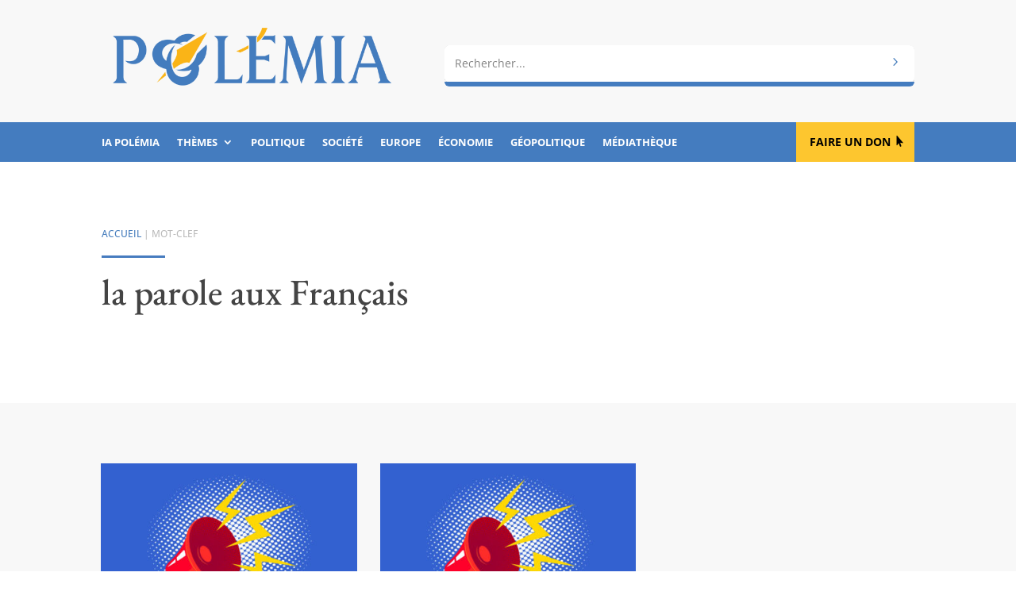

--- FILE ---
content_type: text/html; charset=UTF-8
request_url: https://www.polemia.com/mot-clef/la-parole-aux-francais/
body_size: 21193
content:
<!DOCTYPE html><html lang="fr-FR"><head><meta charset="UTF-8" /><meta http-equiv="X-UA-Compatible" content="IE=edge"><link rel="pingback" href="https://www.polemia.com/xmlrpc.php" />  <link rel="preconnect" href="https://fonts.gstatic.com" crossorigin /><meta name='robots' content='index, follow, max-image-preview:large, max-snippet:-1, max-video-preview:-1' /><style>.plm-yt-lite{position:relative;display:block;cursor:pointer;background:#000;max-width:100%;aspect-ratio:16/9;border-radius:8px;overflow:hidden}
    .plm-yt-lite picture,.plm-yt-lite img{position:absolute;inset:0;object-fit:cover;width:100%;height:100%}
    .plm-yt-play{position:absolute;left:50%;top:50%;transform:translate(-50%,-50%);width:68px;height:48px;background:rgba(0,0,0,.6);border-radius:10px}
    .plm-yt-play:before{content:"";position:absolute;left:26px;top:14px;border-style:solid;border-width:10px 0 10px 16px;border-color:transparent transparent transparent #fff}
    .plm-yt-lite.is-playing{cursor:auto}</style><link rel="preload" as="style"
 href="https://use.fontawesome.com/releases/v6.*/css/all.css"
 onload="this.onload=null;this.rel='stylesheet'"> <noscript><link rel="stylesheet"
 href="https://use.fontawesome.com/releases/v6.*/css/all.css"></noscript><link rel="preload" as="style"
 href="https://use.fontawesome.com/releases/v6.*/css/solid.min.css"
 onload="this.onload=null;this.rel='stylesheet'"><link rel="preload" as="style"
 href="https://use.fontawesome.com/releases/v6.*/css/brands.min.css"
 onload="this.onload=null;this.rel='stylesheet'"> <noscript><link rel="stylesheet" href="https://use.fontawesome.com/releases/v6.*/css/solid.min.css"><link rel="stylesheet" href="https://use.fontawesome.com/releases/v6.*/css/brands.min.css"> </noscript><link rel="preload" as="font" href="/wp-content/uploads/fonts/EBGaramond-Regular.woff2" type="font/woff2" crossorigin><link rel="preload" as="font" href="/wp-content/uploads/fonts/EBGaramond-Bold.woff2" type="font/woff2" crossorigin><title>la parole aux Français | Polémia</title><link rel="canonical" href="https://www.polemia.com/mot-clef/la-parole-aux-francais/" /><meta property="og:locale" content="fr_FR" /><meta property="og:type" content="article" /><meta property="og:title" content="la parole aux Français | Polémia" /><meta property="og:url" content="https://www.polemia.com/mot-clef/la-parole-aux-francais/" /><meta property="og:site_name" content="Polémia" /><meta name="twitter:card" content="summary_large_image" /><meta name="twitter:site" content="@_polemia" /> <script data-jetpack-boost="ignore" type="application/ld+json" class="yoast-schema-graph">{"@context":"https://schema.org","@graph":[{"@type":"CollectionPage","@id":"https://www.polemia.com/mot-clef/la-parole-aux-francais/","url":"https://www.polemia.com/mot-clef/la-parole-aux-francais/","name":"la parole aux Français | Polémia","isPartOf":{"@id":"https://www.polemia.com/#website"},"primaryImageOfPage":{"@id":"https://www.polemia.com/mot-clef/la-parole-aux-francais/#primaryimage"},"image":{"@id":"https://www.polemia.com/mot-clef/la-parole-aux-francais/#primaryimage"},"thumbnailUrl":"https://www.polemia.com/wp-content/uploads/2011/05/la-parole-aux-francais.jpg","breadcrumb":{"@id":"https://www.polemia.com/mot-clef/la-parole-aux-francais/#breadcrumb"},"inLanguage":"fr-FR"},{"@type":"ImageObject","inLanguage":"fr-FR","@id":"https://www.polemia.com/mot-clef/la-parole-aux-francais/#primaryimage","url":"https://www.polemia.com/wp-content/uploads/2011/05/la-parole-aux-francais.jpg","contentUrl":"https://www.polemia.com/wp-content/uploads/2011/05/la-parole-aux-francais.jpg","width":1280,"height":720,"caption":"Et si l'on donnait encore une fois la parole aux Français ?"},{"@type":"BreadcrumbList","@id":"https://www.polemia.com/mot-clef/la-parole-aux-francais/#breadcrumb","itemListElement":[{"@type":"ListItem","position":1,"name":"Accueil","item":"https://www.polemia.com/"},{"@type":"ListItem","position":2,"name":"la parole aux Français"}]},{"@type":"WebSite","@id":"https://www.polemia.com/#website","url":"https://www.polemia.com/","name":"Polémia","description":"Parce que Polemos, le conflit, est inséparable de la vie","publisher":{"@id":"https://www.polemia.com/#organization"},"potentialAction":[{"@type":"SearchAction","target":{"@type":"EntryPoint","urlTemplate":"https://www.polemia.com/?s={search_term_string}"},"query-input":{"@type":"PropertyValueSpecification","valueRequired":true,"valueName":"search_term_string"}}],"inLanguage":"fr-FR"},{"@type":"Organization","@id":"https://www.polemia.com/#organization","name":"Polémia","url":"https://www.polemia.com/","logo":{"@type":"ImageObject","inLanguage":"fr-FR","@id":"https://www.polemia.com/#/schema/logo/image/","url":"https://www.polemia.com/wp-content/uploads/2020/05/logo-polemia-v.svg","contentUrl":"https://www.polemia.com/wp-content/uploads/2020/05/logo-polemia-v.svg","width":860,"height":173,"caption":"Polémia"},"image":{"@id":"https://www.polemia.com/#/schema/logo/image/"},"sameAs":["https://www.facebook.com/polemia_fr","https://x.com/_polemia","https://t.me/polemia_fr"]}]}</script> <link rel='dns-prefetch' href='//www.googletagmanager.com' /><link rel='dns-prefetch' href='//use.fontawesome.com' /><link rel='preconnect' href='//i0.wp.com' /><meta content="POLEMIA v.5.0.0" name="generator"/><link rel='stylesheet' id='all-css-976f4dd82ecb274abd5a4d92a816c3e0' href='https://www.polemia.com/wp-content/boost-cache/static/dedc62cc96.min.css' type='text/css' media='all' /><style id='global-styles-inline-css'>:root{--wp--preset--aspect-ratio--square: 1;--wp--preset--aspect-ratio--4-3: 4/3;--wp--preset--aspect-ratio--3-4: 3/4;--wp--preset--aspect-ratio--3-2: 3/2;--wp--preset--aspect-ratio--2-3: 2/3;--wp--preset--aspect-ratio--16-9: 16/9;--wp--preset--aspect-ratio--9-16: 9/16;--wp--preset--color--black: #000000;--wp--preset--color--cyan-bluish-gray: #abb8c3;--wp--preset--color--white: #ffffff;--wp--preset--color--pale-pink: #f78da7;--wp--preset--color--vivid-red: #cf2e2e;--wp--preset--color--luminous-vivid-orange: #ff6900;--wp--preset--color--luminous-vivid-amber: #fcb900;--wp--preset--color--light-green-cyan: #7bdcb5;--wp--preset--color--vivid-green-cyan: #00d084;--wp--preset--color--pale-cyan-blue: #8ed1fc;--wp--preset--color--vivid-cyan-blue: #0693e3;--wp--preset--color--vivid-purple: #9b51e0;--wp--preset--gradient--vivid-cyan-blue-to-vivid-purple: linear-gradient(135deg,rgb(6,147,227) 0%,rgb(155,81,224) 100%);--wp--preset--gradient--light-green-cyan-to-vivid-green-cyan: linear-gradient(135deg,rgb(122,220,180) 0%,rgb(0,208,130) 100%);--wp--preset--gradient--luminous-vivid-amber-to-luminous-vivid-orange: linear-gradient(135deg,rgb(252,185,0) 0%,rgb(255,105,0) 100%);--wp--preset--gradient--luminous-vivid-orange-to-vivid-red: linear-gradient(135deg,rgb(255,105,0) 0%,rgb(207,46,46) 100%);--wp--preset--gradient--very-light-gray-to-cyan-bluish-gray: linear-gradient(135deg,rgb(238,238,238) 0%,rgb(169,184,195) 100%);--wp--preset--gradient--cool-to-warm-spectrum: linear-gradient(135deg,rgb(74,234,220) 0%,rgb(151,120,209) 20%,rgb(207,42,186) 40%,rgb(238,44,130) 60%,rgb(251,105,98) 80%,rgb(254,248,76) 100%);--wp--preset--gradient--blush-light-purple: linear-gradient(135deg,rgb(255,206,236) 0%,rgb(152,150,240) 100%);--wp--preset--gradient--blush-bordeaux: linear-gradient(135deg,rgb(254,205,165) 0%,rgb(254,45,45) 50%,rgb(107,0,62) 100%);--wp--preset--gradient--luminous-dusk: linear-gradient(135deg,rgb(255,203,112) 0%,rgb(199,81,192) 50%,rgb(65,88,208) 100%);--wp--preset--gradient--pale-ocean: linear-gradient(135deg,rgb(255,245,203) 0%,rgb(182,227,212) 50%,rgb(51,167,181) 100%);--wp--preset--gradient--electric-grass: linear-gradient(135deg,rgb(202,248,128) 0%,rgb(113,206,126) 100%);--wp--preset--gradient--midnight: linear-gradient(135deg,rgb(2,3,129) 0%,rgb(40,116,252) 100%);--wp--preset--font-size--small: 13px;--wp--preset--font-size--medium: 20px;--wp--preset--font-size--large: 36px;--wp--preset--font-size--x-large: 42px;--wp--preset--spacing--20: 0.44rem;--wp--preset--spacing--30: 0.67rem;--wp--preset--spacing--40: 1rem;--wp--preset--spacing--50: 1.5rem;--wp--preset--spacing--60: 2.25rem;--wp--preset--spacing--70: 3.38rem;--wp--preset--spacing--80: 5.06rem;--wp--preset--shadow--natural: 6px 6px 9px rgba(0, 0, 0, 0.2);--wp--preset--shadow--deep: 12px 12px 50px rgba(0, 0, 0, 0.4);--wp--preset--shadow--sharp: 6px 6px 0px rgba(0, 0, 0, 0.2);--wp--preset--shadow--outlined: 6px 6px 0px -3px rgb(255, 255, 255), 6px 6px rgb(0, 0, 0);--wp--preset--shadow--crisp: 6px 6px 0px rgb(0, 0, 0);}:root { --wp--style--global--content-size: 823px;--wp--style--global--wide-size: 1080px; }:where(body) { margin: 0; }.wp-site-blocks > .alignleft { float: left; margin-right: 2em; }.wp-site-blocks > .alignright { float: right; margin-left: 2em; }.wp-site-blocks > .aligncenter { justify-content: center; margin-left: auto; margin-right: auto; }:where(.is-layout-flex){gap: 0.5em;}:where(.is-layout-grid){gap: 0.5em;}.is-layout-flow > .alignleft{float: left;margin-inline-start: 0;margin-inline-end: 2em;}.is-layout-flow > .alignright{float: right;margin-inline-start: 2em;margin-inline-end: 0;}.is-layout-flow > .aligncenter{margin-left: auto !important;margin-right: auto !important;}.is-layout-constrained > .alignleft{float: left;margin-inline-start: 0;margin-inline-end: 2em;}.is-layout-constrained > .alignright{float: right;margin-inline-start: 2em;margin-inline-end: 0;}.is-layout-constrained > .aligncenter{margin-left: auto !important;margin-right: auto !important;}.is-layout-constrained > :where(:not(.alignleft):not(.alignright):not(.alignfull)){max-width: var(--wp--style--global--content-size);margin-left: auto !important;margin-right: auto !important;}.is-layout-constrained > .alignwide{max-width: var(--wp--style--global--wide-size);}body .is-layout-flex{display: flex;}.is-layout-flex{flex-wrap: wrap;align-items: center;}.is-layout-flex > :is(*, div){margin: 0;}body .is-layout-grid{display: grid;}.is-layout-grid > :is(*, div){margin: 0;}body{padding-top: 0px;padding-right: 0px;padding-bottom: 0px;padding-left: 0px;}:root :where(.wp-element-button, .wp-block-button__link){background-color: #32373c;border-width: 0;color: #fff;font-family: inherit;font-size: inherit;font-style: inherit;font-weight: inherit;letter-spacing: inherit;line-height: inherit;padding-top: calc(0.667em + 2px);padding-right: calc(1.333em + 2px);padding-bottom: calc(0.667em + 2px);padding-left: calc(1.333em + 2px);text-decoration: none;text-transform: inherit;}.has-black-color{color: var(--wp--preset--color--black) !important;}.has-cyan-bluish-gray-color{color: var(--wp--preset--color--cyan-bluish-gray) !important;}.has-white-color{color: var(--wp--preset--color--white) !important;}.has-pale-pink-color{color: var(--wp--preset--color--pale-pink) !important;}.has-vivid-red-color{color: var(--wp--preset--color--vivid-red) !important;}.has-luminous-vivid-orange-color{color: var(--wp--preset--color--luminous-vivid-orange) !important;}.has-luminous-vivid-amber-color{color: var(--wp--preset--color--luminous-vivid-amber) !important;}.has-light-green-cyan-color{color: var(--wp--preset--color--light-green-cyan) !important;}.has-vivid-green-cyan-color{color: var(--wp--preset--color--vivid-green-cyan) !important;}.has-pale-cyan-blue-color{color: var(--wp--preset--color--pale-cyan-blue) !important;}.has-vivid-cyan-blue-color{color: var(--wp--preset--color--vivid-cyan-blue) !important;}.has-vivid-purple-color{color: var(--wp--preset--color--vivid-purple) !important;}.has-black-background-color{background-color: var(--wp--preset--color--black) !important;}.has-cyan-bluish-gray-background-color{background-color: var(--wp--preset--color--cyan-bluish-gray) !important;}.has-white-background-color{background-color: var(--wp--preset--color--white) !important;}.has-pale-pink-background-color{background-color: var(--wp--preset--color--pale-pink) !important;}.has-vivid-red-background-color{background-color: var(--wp--preset--color--vivid-red) !important;}.has-luminous-vivid-orange-background-color{background-color: var(--wp--preset--color--luminous-vivid-orange) !important;}.has-luminous-vivid-amber-background-color{background-color: var(--wp--preset--color--luminous-vivid-amber) !important;}.has-light-green-cyan-background-color{background-color: var(--wp--preset--color--light-green-cyan) !important;}.has-vivid-green-cyan-background-color{background-color: var(--wp--preset--color--vivid-green-cyan) !important;}.has-pale-cyan-blue-background-color{background-color: var(--wp--preset--color--pale-cyan-blue) !important;}.has-vivid-cyan-blue-background-color{background-color: var(--wp--preset--color--vivid-cyan-blue) !important;}.has-vivid-purple-background-color{background-color: var(--wp--preset--color--vivid-purple) !important;}.has-black-border-color{border-color: var(--wp--preset--color--black) !important;}.has-cyan-bluish-gray-border-color{border-color: var(--wp--preset--color--cyan-bluish-gray) !important;}.has-white-border-color{border-color: var(--wp--preset--color--white) !important;}.has-pale-pink-border-color{border-color: var(--wp--preset--color--pale-pink) !important;}.has-vivid-red-border-color{border-color: var(--wp--preset--color--vivid-red) !important;}.has-luminous-vivid-orange-border-color{border-color: var(--wp--preset--color--luminous-vivid-orange) !important;}.has-luminous-vivid-amber-border-color{border-color: var(--wp--preset--color--luminous-vivid-amber) !important;}.has-light-green-cyan-border-color{border-color: var(--wp--preset--color--light-green-cyan) !important;}.has-vivid-green-cyan-border-color{border-color: var(--wp--preset--color--vivid-green-cyan) !important;}.has-pale-cyan-blue-border-color{border-color: var(--wp--preset--color--pale-cyan-blue) !important;}.has-vivid-cyan-blue-border-color{border-color: var(--wp--preset--color--vivid-cyan-blue) !important;}.has-vivid-purple-border-color{border-color: var(--wp--preset--color--vivid-purple) !important;}.has-vivid-cyan-blue-to-vivid-purple-gradient-background{background: var(--wp--preset--gradient--vivid-cyan-blue-to-vivid-purple) !important;}.has-light-green-cyan-to-vivid-green-cyan-gradient-background{background: var(--wp--preset--gradient--light-green-cyan-to-vivid-green-cyan) !important;}.has-luminous-vivid-amber-to-luminous-vivid-orange-gradient-background{background: var(--wp--preset--gradient--luminous-vivid-amber-to-luminous-vivid-orange) !important;}.has-luminous-vivid-orange-to-vivid-red-gradient-background{background: var(--wp--preset--gradient--luminous-vivid-orange-to-vivid-red) !important;}.has-very-light-gray-to-cyan-bluish-gray-gradient-background{background: var(--wp--preset--gradient--very-light-gray-to-cyan-bluish-gray) !important;}.has-cool-to-warm-spectrum-gradient-background{background: var(--wp--preset--gradient--cool-to-warm-spectrum) !important;}.has-blush-light-purple-gradient-background{background: var(--wp--preset--gradient--blush-light-purple) !important;}.has-blush-bordeaux-gradient-background{background: var(--wp--preset--gradient--blush-bordeaux) !important;}.has-luminous-dusk-gradient-background{background: var(--wp--preset--gradient--luminous-dusk) !important;}.has-pale-ocean-gradient-background{background: var(--wp--preset--gradient--pale-ocean) !important;}.has-electric-grass-gradient-background{background: var(--wp--preset--gradient--electric-grass) !important;}.has-midnight-gradient-background{background: var(--wp--preset--gradient--midnight) !important;}.has-small-font-size{font-size: var(--wp--preset--font-size--small) !important;}.has-medium-font-size{font-size: var(--wp--preset--font-size--medium) !important;}.has-large-font-size{font-size: var(--wp--preset--font-size--large) !important;}.has-x-large-font-size{font-size: var(--wp--preset--font-size--x-large) !important;}
/*# sourceURL=global-styles-inline-css */</style><style id='font-awesome-svg-styles-inline-css'>.wp-block-font-awesome-icon svg::before,
   .wp-rich-text-font-awesome-icon svg::before {content: unset;}
/*# sourceURL=font-awesome-svg-styles-inline-css */</style><style id='font-awesome-svg-styles-default-inline-css'>.svg-inline--fa {
  display: inline-block;
  height: 1em;
  overflow: visible;
  vertical-align: -.125em;
}
/*# sourceURL=font-awesome-svg-styles-default-inline-css */</style><style id='dominant-color-styles-inline-css'>img[data-dominant-color]:not(.has-transparency) { background-color: var(--dominant-color); }
/*# sourceURL=dominant-color-styles-inline-css */</style><link rel='stylesheet' id='font-awesome-official-css' href='https://use.fontawesome.com/releases/v6.2.1/css/all.css' media='all' integrity="sha384-twcuYPV86B3vvpwNhWJuaLdUSLF9+ttgM2A6M870UYXrOsxKfER2MKox5cirApyA" crossorigin="anonymous" /><link rel='stylesheet' id='font-awesome-official-v4shim-css' href='https://use.fontawesome.com/releases/v6.2.1/css/v4-shims.css' media='all' integrity="sha384-RreHPODFsMyzCpG+dKnwxOSjmjkuPWWdYP8sLpBRoSd8qPNJwaxKGUdxhQOKwUc7" crossorigin="anonymous" />   
   <meta name="generator" content="auto-sizes 1.7.0"><meta name="generator" content="dominant-color-images 1.2.0"><meta name="generator" content="Site Kit by Google 1.168.0" /><meta name="generator" content="performance-lab 4.0.1; plugins: auto-sizes, dominant-color-images, embed-optimizer, speculation-rules">   <meta name="viewport" content="width=device-width, initial-scale=1.0, maximum-scale=1.0, user-scalable=0" /><meta name="generator" content="speculation-rules 1.6.0"><style type="text/css">a.st_tag, a.internal_tag, .st_tag, .internal_tag { text-decoration: underline !important; }</style><meta data-od-replaced-content="optimization-detective 1.0.0-beta4" name="generator" content="optimization-detective 1.0.0-beta4; url_metric_groups={0:empty, 480:empty, 600:empty, 782:empty}"><meta name="generator" content="embed-optimizer 1.0.0-beta3"><link rel="icon" href="https://www.polemia.com/wp-content/uploads/2020/05/cropped-favicon-1-32x32.png" sizes="32x32" /><link rel="icon" href="https://www.polemia.com/wp-content/uploads/2020/05/cropped-favicon-1-192x192.png" sizes="192x192" /><link rel="apple-touch-icon" href="https://www.polemia.com/wp-content/uploads/2020/05/cropped-favicon-1-180x180.png" /><meta name="msapplication-TileImage" content="https://www.polemia.com/wp-content/uploads/2020/05/cropped-favicon-1-270x270.png" /><link rel="stylesheet" id="et-divi-customizer-global-cached-inline-styles" href="https://www.polemia.com/wp-content/et-cache/global/et-divi-customizer-global.min.css?ver=1767645110" /><link rel="stylesheet" id="et-core-unified-cpt-29461-cached-inline-styles" href="https://www.polemia.com/wp-content/et-cache/29461/et-core-unified-cpt-29461.min.css?ver=1767645111" /><link rel="stylesheet" id="et-core-unified-cpt-351253-cached-inline-styles" href="https://www.polemia.com/wp-content/et-cache/351253/et-core-unified-cpt-351253.min.css?ver=1767645116" /><link rel="stylesheet" id="et-core-unified-cpt-29577-cached-inline-styles" href="https://www.polemia.com/wp-content/et-cache/29577/et-core-unified-cpt-29577.min.css?ver=1767645111" /><style>.table-responsive table{
        border-collapse: collapse;
        border-spacing: 0;
        table-layout: auto;
        padding: 0;
        width: 100%;
        max-width: 100%;
        margin: 0 auto 20px auto;
    }

    .table-responsive {
        overflow-x: auto;
        min-height: 0.01%;
        margin-bottom: 20px;
    }

    .table-responsive::-webkit-scrollbar {
        width: 10px;
        height: 10px;
    }
    .table-responsive::-webkit-scrollbar-thumb {
        background: #dddddd;
        border-radius: 2px;
    }
    .table-responsive::-webkit-scrollbar-track-piece {
        background: #fff;
    }

    @media (max-width: 992px) {
        .table-responsive table{
            width: auto!important;
            margin:0 auto 15px auto!important;
        }
    }

    @media screen and (max-width: 767px) {
        .table-responsive {
            width: 100%;
            margin-bottom: 15px;
            overflow-y: hidden;
            -ms-overflow-style: -ms-autohiding-scrollbar;
        }
        .table-responsive::-webkit-scrollbar {
            width: 5px;
            height: 5px;
        }

    }


    @media screen and (min-width: 1200px) {
        .table-responsive .table {
            max-width: 100%!important;
        }
    }
    .wprt-container .table > thead > tr > th,
    .wprt-container .table > tbody > tr > th,
    .wprt-container .table > tfoot > tr > th,
    .wprt-container .table > thead > tr > td,
    .wprt-container .table > tbody > tr > td,
    .wprt-container .table > tfoot > tr > td,
    .wprt-container .table > tr > td{
        border: 1px solid #dddddd!important;
    }

    .wprt-container .table > thead > tr > th,
    .wprt-container .table > tbody > tr > th,
    .wprt-container .table > tfoot > tr > th,
    .wprt-container .table > thead > tr > td,
    .wprt-container .table > tbody > tr > td,
    .wprt-container .table > tfoot > tr > td,
    .wprt-container .table > tr > td{
        padding-top: 8px!important;
        padding-right: 8px!important;
        padding-bottom: 8px!important;
        padding-left: 8px!important;
        vertical-align: middle;
        text-align: center;
    }

    .wprt-container .table-responsive .table tr:nth-child(odd) {
        background-color: #fff!important;
    }

    .wprt-container .table-responsive .table tr:nth-child(even){
        background-color: #f9f9f9!important;
    }

    .wprt-container .table-responsive .table thead+tbody tr:nth-child(even) {
        background-color: #fff!important;
    }

    .wprt-container .table-responsive .table thead+tbody tr:nth-child(odd){
        background-color: #f9f9f9!important;
    }
    
    
    .table-responsive table p {
        margin: 0!important;
        padding: 0!important;
    }

    .table-responsive table tbody tr td, .table-responsive table tbody tr th{
        background-color: inherit!important;
    }</style></head><body data-rsssl=1 class="archive tag tag-la-parole-aux-francais tag-2936 wp-theme-Divi wp-child-theme-Divi-child et-tb-has-template et-tb-has-header et-tb-has-body et-tb-has-footer et_divi_100_custom_back_to_top et_divi_100_custom_back_to_top--style-4 et_pb_button_helper_class et_cover_background et_pb_gutter osx et_pb_gutters3 et_divi_theme et-db"><div id="page-container"><div id="et-boc" class="et-boc"><div class="wprt-container"><header class="et-l et-l--header"><div class="et_builder_inner_content et_pb_gutters3"><div class="et_pb_section et_pb_section_0_tb_header et_pb_with_background et_section_regular" ><div class="et_pb_row et_pb_row_0_tb_header et_pb_equal_columns"><div class="et_pb_column et_pb_column_2_5 et_pb_column_0_tb_header  et_pb_css_mix_blend_mode_passthrough"><div class="et_pb_module et_pb_image et_pb_image_0_tb_header"> <a href="https://www.polemia.com/"><span class="et_pb_image_wrap "><img fetchpriority="high" decoding="async" width="1920" height="501" src="https://www.polemia.com/wp-content/uploads/2025/12/LogoCouleur_1-scaled.png" alt="Polémia : trancher le nœud gordien" title="Polémia : trancher le nœud gordien" srcset="https://www.polemia.com/wp-content/uploads/2025/12/LogoCouleur_1-2048x534.png 1920w, https://www.polemia.com/wp-content/uploads/2025/12/LogoCouleur_1-1280x334.png 1280w, https://www.polemia.com/wp-content/uploads/2025/12/LogoCouleur_1-980x256.png 980w, https://www.polemia.com/wp-content/uploads/2025/12/LogoCouleur_1-480x125.png 480w" sizes="(min-width: 0px) and (max-width: 480px) 480px, (min-width: 481px) and (max-width: 980px) 980px, (min-width: 981px) and (max-width: 1280px) 1280px, (min-width: 1281px) 1920px, 100vw" class="wp-image-367195" /></span></a></div></div><div class="et_pb_column et_pb_column_3_5 et_pb_column_1_tb_header  et_pb_css_mix_blend_mode_passthrough et-last-child"><div id="polemia-search" class="et_pb_with_border et_pb_module et_pb_search et_pb_search_0_tb_header polemia-search  et_pb_text_align_left et_pb_bg_layout_light et_pb_hide_search_button" data-et-multi-view="{&quot;schema&quot;:{&quot;classes&quot;:{&quot;desktop&quot;:{&quot;add&quot;:[&quot;et_pb_hide_search_button&quot;]},&quot;tablet&quot;:{&quot;remove&quot;:[&quot;et_pb_hide_search_button&quot;]},&quot;phone&quot;:{&quot;add&quot;:[&quot;et_pb_hide_search_button&quot;]}}},&quot;slug&quot;:&quot;et_pb_search&quot;}"><form role="search" method="get" class="et_pb_searchform" action="https://www.polemia.com/"><div> <label class="screen-reader-text" for="s">Rechercher:</label> <input type="text" name="s" placeholder="Rechercher..." class="et_pb_s" /> <input type="hidden" name="et_pb_searchform_submit" value="et_search_proccess" /> <input type="hidden" name="et_pb_include_posts" value="yes" /> <input type="hidden" name="et_pb_include_pages" value="yes" /> <input type="submit" value="Chercher" class="et_pb_searchsubmit"></div></form></div></div></div></div><div class="et_pb_section et_pb_section_1_tb_header et_pb_with_background et_section_regular et_pb_section--with-menu" ><div class="et_pb_row et_pb_row_1_tb_header et_pb_row--with-menu"><div class="et_pb_column et_pb_column_3_4 et_pb_column_2_tb_header  et_pb_css_mix_blend_mode_passthrough et_pb_column--with-menu" id="colmenu"><div class="et_pb_module et_pb_menu et_pb_menu_0_tb_header pa-underline-grow et_pb_bg_layout_light  et_pb_text_align_left et_dropdown_animation_fade et_pb_menu--without-logo et_pb_menu--style-left_aligned"><div class="et_pb_menu_inner_container clearfix"><div class="et_pb_menu__wrap"><div class="et_pb_menu__menu"><nav class="et-menu-nav"><ul id="menu-menu_top" class="et-menu nav"><li class="et_pb_menu_page_id-367197 menu-item menu-item-type-custom menu-item-object-custom menu-item-367197"><a target="_blank" href="https://ia.polemia.com/">IA Polémia</a></li><li class="et_pb_menu_page_id-356816 menu-item menu-item-type-custom menu-item-object-custom menu-item-has-children menu-item-356816"><a href="#">Thèmes</a><ul class="sub-menu"><li class="et_pb_menu_page_id-363085 menu-item menu-item-type-custom menu-item-object-custom menu-item-363085"><a href="https://www.polemia.com/mot-clef/dossier-badinter/">Dossier Badinter</a></li><li class="et_pb_menu_page_id-359225 menu-item menu-item-type-custom menu-item-object-custom menu-item-359225"><a href="https://www.polemia.com/mot-clef/anarcho-tyrannie/">Anarcho-tyrannie</a></li><li class="et_pb_menu_page_id-359223 menu-item menu-item-type-custom menu-item-object-custom menu-item-359223"><a href="https://www.polemia.com/mot-clef/dette/">Dette</a></li><li class="et_pb_menu_page_id-357196 menu-item menu-item-type-custom menu-item-object-custom menu-item-357196"><a href="https://www.polemia.com/mot-clef/gouvernement-des-juges/">Gouvernement des juges</a></li><li class="et_pb_menu_page_id-356824 menu-item menu-item-type-custom menu-item-object-custom menu-item-356824"><a href="https://www.polemia.com/mot-clef/grand-remplacement/">Grand remplacement</a></li><li class="et_pb_menu_page_id-356817 menu-item menu-item-type-custom menu-item-object-custom menu-item-356817"><a href="https://www.polemia.com/mot-clef/novlangue/">Novlangue</a></li><li class="et_pb_menu_page_id-356822 menu-item menu-item-type-custom menu-item-object-custom menu-item-356822"><a href="https://www.polemia.com/mot-clef/propagande/">Propagande</a></li><li class="et_pb_menu_page_id-359224 menu-item menu-item-type-custom menu-item-object-custom menu-item-359224"><a href="https://www.polemia.com/mot-clef/surveillance/">Société de surveillance</a></li><li class="et_pb_menu_page_id-359579 menu-item menu-item-type-custom menu-item-object-custom menu-item-359579"><a href="https://www.polemia.com/mot-clef/forum-de-la-dissidence/">Forum Polémia</a></li></ul></li><li class="et_pb_menu_page_id-1 menu-item menu-item-type-taxonomy menu-item-object-category menu-item-9"><a href="https://www.polemia.com/polemia/politique/">Politique</a></li><li class="et_pb_menu_page_id-8 menu-item menu-item-type-taxonomy menu-item-object-category menu-item-10"><a href="https://www.polemia.com/polemia/societe/">Société</a></li><li class="et_pb_menu_page_id-4 menu-item menu-item-type-taxonomy menu-item-object-category menu-item-11"><a href="https://www.polemia.com/polemia/europe/">Europe</a></li><li class="et_pb_menu_page_id-3 menu-item menu-item-type-taxonomy menu-item-object-category menu-item-12"><a href="https://www.polemia.com/polemia/economie/">Économie</a></li><li class="et_pb_menu_page_id-5 menu-item menu-item-type-taxonomy menu-item-object-category menu-item-13"><a href="https://www.polemia.com/polemia/geopolitique/">Géopolitique</a></li><li class="et_pb_menu_page_id-7 menu-item menu-item-type-taxonomy menu-item-object-category menu-item-14"><a href="https://www.polemia.com/polemia/mediatheque/">Médiathèque</a></li></ul></nav></div><div class="et_mobile_nav_menu"><div class="mobile_nav closed"> <span class="mobile_menu_bar"></span></div></div></div></div></div></div><div class="et_pb_column et_pb_column_1_4 et_pb_column_3_tb_header  et_pb_css_mix_blend_mode_passthrough et-last-child"><div class="et_pb_button_module_wrapper et_pb_button_0_tb_header_wrapper et_pb_button_alignment_right et_pb_module "> <a id="btn_dons" class="et_pb_button et_pb_button_0_tb_header et_pb_bg_layout_light" href="https://polemia.com/faireundon/" target="_blank" data-icon="">Faire un don</a></div></div></div></div><div class="et_pb_section et_pb_section_2_tb_header et_pb_with_background et_section_regular et_pb_section--with-menu" ><div class="et_pb_row et_pb_row_2_tb_header et_pb_row--with-menu"><div class="et_pb_column et_pb_column_4_4 et_pb_column_4_tb_header  et_pb_css_mix_blend_mode_passthrough et-last-child et_pb_column--with-menu" id="colmenu"><div class="et_pb_module et_pb_menu et_pb_menu_1_tb_header pa-underline-grow et_pb_bg_layout_light  et_pb_text_align_left et_dropdown_animation_fade et_pb_menu--without-logo et_pb_menu--style-left_aligned"><div class="et_pb_menu_inner_container clearfix"><div class="et_pb_menu__wrap"><div class="et_pb_menu__menu"><nav class="et-menu-nav"><ul id="menu-menu_top_mobile" class="et-menu nav"><li id="menu-item-367205" class="et_pb_menu_page_id-367205 menu-item menu-item-type-custom menu-item-object-custom menu-item-367205"><a href="https://ia.polemia.com/">IA Polémia</a></li><li id="menu-item-359645" class="et_pb_menu_page_id-359645 menu-item menu-item-type-custom menu-item-object-custom menu-item-359645"><a href="https://www.polemia.com/mot-clef/forum-de-la-dissidence/">Forum de la Dissidence</a></li><li id="menu-item-359638" class="et_pb_menu_page_id-359638 menu-item menu-item-type-custom menu-item-object-custom menu-item-has-children menu-item-359638"><a href="#">Thèmes</a><ul class="sub-menu"><li id="menu-item-363082" class="et_pb_menu_page_id-363082 menu-item menu-item-type-custom menu-item-object-custom menu-item-363082"><a href="https://www.polemia.com/mot-clef/dossier-badinter/">Dossier Badinter</a></li><li id="menu-item-359639" class="et_pb_menu_page_id-359639 menu-item menu-item-type-custom menu-item-object-custom menu-item-359639"><a href="https://www.polemia.com/mot-clef/anarcho-tyrannie/">Anarcho-tyrannie</a></li><li id="menu-item-359640" class="et_pb_menu_page_id-359640 menu-item menu-item-type-custom menu-item-object-custom menu-item-359640"><a href="https://www.polemia.com/mot-clef/dette/">Dette</a></li><li id="menu-item-359641" class="et_pb_menu_page_id-359641 menu-item menu-item-type-custom menu-item-object-custom menu-item-359641"><a href="http://Gouvernement%20des%20juges">Gouvernement des juges</a></li><li id="menu-item-359642" class="et_pb_menu_page_id-359642 menu-item menu-item-type-custom menu-item-object-custom menu-item-359642"><a href="https://www.polemia.com/mot-clef/grand-remplacement/">Grand remplacement</a></li><li id="menu-item-359643" class="et_pb_menu_page_id-359643 menu-item menu-item-type-custom menu-item-object-custom menu-item-359643"><a href="https://www.polemia.com/mot-clef/novlangue/">Novlangue</a></li><li id="menu-item-359644" class="et_pb_menu_page_id-359644 menu-item menu-item-type-custom menu-item-object-custom menu-item-359644"><a href="https://www.polemia.com/mot-clef/surveillance/">Société de surveillance</a></li></ul></li><li id="menu-item-348656" class="et_pb_menu_page_id-1 menu-item menu-item-type-taxonomy menu-item-object-category menu-item-348656"><a href="https://www.polemia.com/polemia/politique/">Politique</a></li><li id="menu-item-348657" class="et_pb_menu_page_id-8 menu-item menu-item-type-taxonomy menu-item-object-category menu-item-348657"><a href="https://www.polemia.com/polemia/societe/">Société</a></li><li id="menu-item-348658" class="et_pb_menu_page_id-4 menu-item menu-item-type-taxonomy menu-item-object-category menu-item-348658"><a href="https://www.polemia.com/polemia/europe/">Europe</a></li><li id="menu-item-348659" class="et_pb_menu_page_id-3 menu-item menu-item-type-taxonomy menu-item-object-category menu-item-348659"><a href="https://www.polemia.com/polemia/economie/">Économie</a></li><li id="menu-item-348660" class="et_pb_menu_page_id-5 menu-item menu-item-type-taxonomy menu-item-object-category menu-item-348660"><a href="https://www.polemia.com/polemia/geopolitique/">Géopolitique</a></li><li id="menu-item-348661" class="et_pb_menu_page_id-7 menu-item menu-item-type-taxonomy menu-item-object-category menu-item-348661"><a href="https://www.polemia.com/polemia/mediatheque/">Médiathèque</a></li><li id="menu-item-348662" class="et_pb_menu_page_id-284 menu-item menu-item-type-post_type menu-item-object-page menu-item-348662"><a href="https://www.polemia.com/livres/">La boutique</a></li><li id="menu-item-348663" class="et_pb_menu_page_id-348663 menu-item menu-item-type-custom menu-item-object-custom menu-item-348663"><a href="https://www.subscribepage.com/polemia"><i class="fas fa-envelope-open-text"></i> Newsletter</a></li><li id="menu-item-348664" class="et_pb_menu_page_id-348664 menu-item menu-item-type-custom menu-item-object-custom menu-item-348664"><a href="https://polemia.com/faireundon/"><i class="fa-duotone fa-piggy-bank"></i> Faire un don</a></li></ul></nav></div><div class="et_mobile_nav_menu"><div class="mobile_nav closed"> <span class="mobile_menu_bar"></span></div></div></div></div></div></div></div></div></div></header></div><div id="et-main-area"><div id="main-content"><div class="wprt-container"><div class="et-l et-l--body"><div class="et_builder_inner_content et_pb_gutters3"><div class="et_pb_section et_pb_section_0_tb_body et_section_regular" ><div class="et_pb_row et_pb_row_0_tb_body"><div class="et_pb_column et_pb_column_4_4 et_pb_column_0_tb_body  et_pb_css_mix_blend_mode_passthrough et-last-child"><div class="et_pb_module et_pb_text et_pb_text_0_tb_body  et_pb_text_align_left et_pb_bg_layout_light"><div class="et_pb_text_inner"><p><a href="https://www.polemia.com/">Accueil</a> | Mot-clef</p></div></div><div class="et_pb_module et_pb_divider et_pb_divider_0_tb_body et_pb_divider_position_center et_pb_space"><div class="et_pb_divider_internal"></div></div><div class="et_pb_module et_pb_post_title et_pb_post_title_0_tb_body et_pb_bg_layout_light  et_pb_text_align_left"   ><div class="et_pb_title_container"><h1 class="entry-title">la parole aux Français</h1></div></div><div class="et_pb_module et_pb_text et_pb_text_1_tb_body  et_pb_text_align_left et_pb_bg_layout_light"></div></div></div></div><div class="et_pb_section et_pb_section_1_tb_body et_pb_with_background et_section_regular" ><div class="et_pb_row et_pb_row_1_tb_body et_pb_gutters2"><div class="et_pb_column et_pb_column_4_4 et_pb_column_1_tb_body  et_pb_css_mix_blend_mode_passthrough et-last-child"><div class="et_pb_with_border et_pb_module et_pb_blog_0_tb_body et_pb_blog_grid_wrapper et_pb_bg_layout_light"><div class="et_pb_blog_grid clearfix "><div class="et_pb_ajax_pagination_container"><div class="et_pb_salvattore_content" data-columns><article id="post-9632" class="et_pb_post clearfix et_pb_has_overlay et_pb_blog_item_0_0 post-9632 post type-post status-publish format-standard has-post-thumbnail hentry category-politique tag-francois-hollande tag-la-parole-aux-francais tag-manuel-valls tag-popularite"><div class="et_pb_image_container"><a href="https://www.polemia.com/et-si-lon-donnait-la-parole-aux-francais-xi/" class="entry-featured-image-url"><img decoding="async" src="https://www.polemia.com/wp-content/uploads/2011/05/la-parole-aux-francais-400x250.jpg" alt="Et si l’on donnait la parole aux Français ? (XI)" class="" srcset="https://www.polemia.com/wp-content/uploads/2011/05/la-parole-aux-francais.jpg 479w, https://www.polemia.com/wp-content/uploads/2011/05/la-parole-aux-francais-400x250.jpg 480w " sizes="(max-width:479px) 479px, 100vw "  width="400" height="250" /><span class="et_overlay"></span></a></div><h2 class="entry-title"> <a href="https://www.polemia.com/et-si-lon-donnait-la-parole-aux-francais-xi/">Et si l’on donnait la parole aux Français ? (XI)</a></h2><p class="post-meta">par <span class="author vcard"><a href="https://www.polemia.com/author/michel-geoffroy/" title="Articles de Michel Geoffroy" rel="author">Michel Geoffroy</a></span> | <span class="published">8 septembre 2014</span></p><div class="post-content"><div class="post-content-inner"><p>Les Français ont la parole mais ils commencent vraiment à en avoir assez.  La gauche en chute libre Seuls 15% des personnes interrogées ont une opinion favorable de l’action du président de la République (sondage YouGov/Huffington Post/ITélé des 5 au 9 juin...</p></div></div></article><article id="post-8003" class="et_pb_post clearfix et_pb_has_overlay et_pb_blog_item_0_1 post-8003 post type-post status-publish format-standard has-post-thumbnail hentry category-societe tag-front-national tag-la-parole-aux-francais tag-les-gouvernants tag-sncf"><div class="et_pb_image_container"><a href="https://www.polemia.com/et-si-lon-donnait-encore-une-fois-la-parole-aux-francais/" class="entry-featured-image-url"><img decoding="async" src="https://www.polemia.com/wp-content/uploads/2011/05/la-parole-aux-francais-400x250.jpg" alt="Et si l&rsquo;on donnait encore une fois la parole aux Français ?" class="" srcset="https://www.polemia.com/wp-content/uploads/2011/05/la-parole-aux-francais.jpg 479w, https://www.polemia.com/wp-content/uploads/2011/05/la-parole-aux-francais-400x250.jpg 480w " sizes="(max-width:479px) 479px, 100vw "  width="400" height="250" /><span class="et_overlay"></span></a></div><h2 class="entry-title"> <a href="https://www.polemia.com/et-si-lon-donnait-encore-une-fois-la-parole-aux-francais/">Et si l&rsquo;on donnait encore une fois la parole aux Français ?</a></h2><p class="post-meta">par <span class="author vcard"><a href="https://www.polemia.com/author/michel-geoffroy/" title="Articles de Michel Geoffroy" rel="author">Michel Geoffroy</a></span> | <span class="published">24 mai 2011</span></p><div class="post-content"><div class="post-content-inner"><p>Dans sa série « Et si l’on donnait la parole aux Français ? », Michel Geoffroy présente aux lecteurs de Polémia un nouveau tableau de ce qu’il observe aujourd’hui, avec son œil toujours aussi pointu et sa perspicacité qui ne souffre d’aucune défaillance.  Les...</p></div></div></article></div><div></div></div></div></div></div></div></div></div></div></div></div><div class="wprt-container"><footer class="et-l et-l--footer"><div class="et_builder_inner_content et_pb_gutters3"><div class="et_pb_section et_pb_section_0_tb_footer et_pb_with_background et_section_regular" ><div class="et_pb_row et_pb_row_0_tb_footer et_pb_equal_columns"><div class="et_pb_column et_pb_column_1_2 et_pb_column_0_tb_footer  et_pb_css_mix_blend_mode_passthrough"><div class="et_pb_module et_pb_image et_pb_image_0_tb_footer"> <span class="et_pb_image_wrap "><img loading="lazy" decoding="async" width="1920" height="501" src="https://www.polemia.com/wp-content/uploads/2025/12/LogoBlanc_1-scaled.png" alt="Polémia : trancher le nœud gordien" title="Polémia : trancher le nœud gordien" srcset="https://www.polemia.com/wp-content/uploads/2025/12/LogoBlanc_1-2048x534.png 1920w, https://www.polemia.com/wp-content/uploads/2025/12/LogoBlanc_1-1280x334.png 1280w, https://www.polemia.com/wp-content/uploads/2025/12/LogoBlanc_1-980x256.png 980w, https://www.polemia.com/wp-content/uploads/2025/12/LogoBlanc_1-480x125.png 480w" sizes="(min-width: 0px) and (max-width: 480px) 480px, (min-width: 481px) and (max-width: 980px) 980px, (min-width: 981px) and (max-width: 1280px) 1280px, (min-width: 1281px) 1920px, 100vw" class="wp-image-367199" /></span></div><div class="et_pb_module et_pb_text et_pb_text_0_tb_footer  et_pb_text_align_left et_pb_bg_layout_dark"><div class="et_pb_text_inner"><h3>À propos</h3><p>Parce que dans un monde en proie au chaos et de plus en plus dominé par le choc des civilisations, il faut avoir le courage de déceler les nouvelles lignes de fracture et de discerner les conflits à venir pour mieux les prévenir.</p></div></div><div class="et_pb_button_module_wrapper et_pb_button_0_tb_footer_wrapper et_pb_button_alignment_left et_pb_module "> <a class="et_pb_button et_pb_button_0_tb_footer et_pb_bg_layout_dark" href="https://polemia.com/faireundon/" target="_blank">Faire un don défiscalisé</a></div></div><div class="et_pb_column et_pb_column_1_6 et_pb_column_1_tb_footer  et_pb_css_mix_blend_mode_passthrough"><div id="menu-footer" class="et_pb_module et_pb_text et_pb_text_1_tb_footer  et_pb_text_align_left et_pb_bg_layout_dark"><div class="et_pb_text_inner"><h3>Rubriques</h3><p><a href="https://www.polemia.com/polemia/politique/">Politique</a><br /><a href="https://www.polemia.com/polemia/societe/">Société</a><br /><a href="https://www.polemia.com/polemia/europe/">Europe</a><br /><a href="https://www.polemia.com/polemia/economie/">Économie</a><br /><a href="https://www.polemia.com/polemia/geopolitique/">Géopolitique</a><br /><a href="https://www.polemia.com/polemia/mediatheque/">Médiathèque</a><br /><a href="https://www.polemia.com/livres/">Boutique</a></p></div></div></div><div class="et_pb_column et_pb_column_1_6 et_pb_column_2_tb_footer  et_pb_css_mix_blend_mode_passthrough"><div id="menu-footer" class="et_pb_module et_pb_text et_pb_text_2_tb_footer  et_pb_text_align_left et_pb_bg_layout_dark"><div class="et_pb_text_inner"><h3>Événements</h3><p><a href="https://bobards-dor.fr/" target="_blank" rel="noopener noreferrer">Les Bobards d&rsquo;Or</a><br /><a href="https://www.youtube.com/channel/UCMf8__hXS4X7j2eTY37Mqiw/videos" target="_blank" rel="noopener noreferrer">Le Forum de la Dissidence</a></p></div></div><div id="menu-footer" class="et_pb_module et_pb_text et_pb_text_3_tb_footer  et_pb_text_align_left et_pb_bg_layout_dark"><div class="et_pb_text_inner"><h3>Les archives<a href="https://drive.google.com/file/d/1JQ97ewI2gT0X8K-dm2bvKzuK5gL-o6a7/view?usp=share_link" target="_blank" rel="noopener"></a></h3><p><a href="https://archives.polemia.com/" target="_blank" rel="noopener" title="Les archives de Polémia">Les archives de Polémia</a></p></div></div></div><div class="et_pb_column et_pb_column_1_6 et_pb_column_3_tb_footer  et_pb_css_mix_blend_mode_passthrough et-last-child"><div id="menu-footer" class="et_pb_module et_pb_text et_pb_text_4_tb_footer  et_pb_text_align_left et_pb_bg_layout_dark"><div class="et_pb_text_inner"><h3>Réseaux</h3></div></div><ul class="et_pb_module et_pb_social_media_follow et_pb_social_media_follow_0_tb_footer clearfix  et_pb_text_align_left et_pb_text_align_center-tablet et_pb_bg_layout_light has_follow_button"><li
 class='et_pb_social_media_follow_network_0_tb_footer et_pb_social_icon et_pb_social_network_link  et-social-telegram et-pb-social-fa-icon'><a
 href='https://t.me/fondationpolemia'
 class='icon et_pb_with_border'
 title='Suivez sur Telegram'
 target="_blank"><span
 class='et_pb_social_media_follow_network_name'
 aria-hidden='true'
 >Suivre</span></a><a href="https://t.me/fondationpolemia" class="follow_button" title="Telegram" target="_blank">Suivre</a></li><li
 class='et_pb_social_media_follow_network_1_tb_footer et_pb_social_icon et_pb_social_network_link  et-social-twitter'><a
 href='https://twitter.com/_polemia'
 class='icon et_pb_with_border'
 title='Suivez sur X'
 target="_blank"><span
 class='et_pb_social_media_follow_network_name'
 aria-hidden='true'
 >Suivre</span></a><a href="https://twitter.com/_polemia" class="follow_button" title="X" target="_blank">Suivre</a></li><li
 class='et_pb_social_media_follow_network_2_tb_footer et_pb_social_icon et_pb_social_network_link  et-social-facebook'><a
 href='https://www.facebook.com/associationpolemia/'
 class='icon et_pb_with_border'
 title='Suivez sur Facebook'
 target="_blank"><span
 class='et_pb_social_media_follow_network_name'
 aria-hidden='true'
 >Suivre</span></a><a href="https://www.facebook.com/associationpolemia/" class="follow_button" title="Facebook" target="_blank">Suivre</a></li><li
 class='et_pb_social_media_follow_network_3_tb_footer et_pb_social_icon et_pb_social_network_link  et-social-youtube'><a
 href='https://www.youtube.com/channel/UCMf8__hXS4X7j2eTY37Mqiw'
 class='icon et_pb_with_border'
 title='Suivez sur Youtube'
 target="_blank"><span
 class='et_pb_social_media_follow_network_name'
 aria-hidden='true'
 >Suivre</span></a><a href="https://www.youtube.com/channel/UCMf8__hXS4X7j2eTY37Mqiw" class="follow_button" title="Youtube" target="_blank">Suivre</a></li></ul></div></div></div><div class="et_pb_with_border et_pb_section et_pb_section_1_tb_footer et_pb_with_background et_section_regular" ><div class="et_pb_row et_pb_row_1_tb_footer et_pb_equal_columns et_pb_gutters1"><div class="et_pb_column et_pb_column_1_2 et_pb_column_4_tb_footer  et_pb_css_mix_blend_mode_passthrough"><div class="et_pb_module et_pb_text et_pb_text_5_tb_footer  et_pb_text_align_left et_pb_text_align_center-tablet et_pb_bg_layout_dark"><div class="et_pb_text_inner"><p>© Polémia</p></div></div></div><div class="et_pb_column et_pb_column_1_2 et_pb_column_5_tb_footer  et_pb_css_mix_blend_mode_passthrough et-last-child"><div class="et_pb_module et_pb_text et_pb_text_6_tb_footer  et_pb_text_align_right et_pb_text_align_center-tablet et_pb_bg_layout_dark"><div class="et_pb_text_inner"><p><a href="https://www.polemia.com/mentions-legales/">Mentions légales</a></p></div></div></div></div></div></div></footer></div></div></div></div>   <style>.koinonikos-related-posts {
            margin: 3rem 0;
        }

        .koinonikos-related-grid {
            display: grid;
            grid-template-columns: repeat(3, 1fr);
            gap: 1.5rem;
        }

        @media (max-width: 1024px) {
            .koinonikos-related-grid {
                grid-template-columns: repeat(2, 1fr);
            }
        }

        @media (max-width: 600px) {
            .koinonikos-related-grid {
                grid-template-columns: 1fr;
            }
        }

        .koinonikos-related-item {
            background: transparent;
        }

        .koinonikos-related-link {
            text-decoration: none;
            color: inherit;
            display: block;
        }

        .koinonikos-related-thumb {
            position: relative;
            overflow: hidden;
            aspect-ratio: 16 / 9;
            background: #f2f2f2;
        }

        .koinonikos-related-thumb img {
            width: 100%;
            height: 100%;
            object-fit: cover;
            transition: transform 0.4s ease;
        }

        .koinonikos-related-link:hover .koinonikos-related-thumb img {
            transform: scale(1.05);
        }

        .koinonikos-related-thumb-placeholder {
            width: 100%;
            height: 100%;
            background: linear-gradient(135deg, #e5e5e5, #f5f5f5);
        }

        .koinonikos-related-content {
            padding-top: 0.75rem;
        }

        .koinonikos-related-title {
    font-family: 'EB Garamond',Georgia,"Times New Roman",serif;
    font-size: 1rem;
    font-weight: bold;
    line-height: 1.4;
    margin: 0 0 0.25rem;
    color: #414141!important;
}

        .koinonikos-related-date {
    font-family: 'Open Sans', Helvetica, Arial, Lucida, sans-serif;
    text-transform: uppercase;
    font-size: 10px;
    letter-spacing: 1px;
    color: #4c4c4c;
}</style><style id="et-builder-googlefonts-inline">/* Original: https://fonts.googleapis.com/css?family=EB+Garamond:regular,500,600,700,800,italic,500italic,600italic,700italic,800italic|Open+Sans:300,regular,500,600,700,800,300italic,italic,500italic,600italic,700italic,800italic&#038;subset=latin,latin-ext&#038;display=swap *//* User Agent: Mozilla/5.0 (Unknown; Linux x86_64) AppleWebKit/538.1 (KHTML, like Gecko) Safari/538.1 Daum/4.1 */@font-face {font-family: 'EB Garamond';font-style: italic;font-weight: 400;font-display: swap;src: url(https://fonts.gstatic.com/s/ebgaramond/v32/SlGFmQSNjdsmc35JDF1K5GRwUjcdlttVFm-rI7e8QL9zU60.ttf) format('truetype');}@font-face {font-family: 'EB Garamond';font-style: italic;font-weight: 500;font-display: swap;src: url(https://fonts.gstatic.com/s/ebgaramond/v32/SlGFmQSNjdsmc35JDF1K5GRwUjcdlttVFm-rI7eOQL9zU60.ttf) format('truetype');}@font-face {font-family: 'EB Garamond';font-style: italic;font-weight: 600;font-display: swap;src: url(https://fonts.gstatic.com/s/ebgaramond/v32/SlGFmQSNjdsmc35JDF1K5GRwUjcdlttVFm-rI7diR79zU60.ttf) format('truetype');}@font-face {font-family: 'EB Garamond';font-style: italic;font-weight: 700;font-display: swap;src: url(https://fonts.gstatic.com/s/ebgaramond/v32/SlGFmQSNjdsmc35JDF1K5GRwUjcdlttVFm-rI7dbR79zU60.ttf) format('truetype');}@font-face {font-family: 'EB Garamond';font-style: italic;font-weight: 800;font-display: swap;src: url(https://fonts.gstatic.com/s/ebgaramond/v32/SlGFmQSNjdsmc35JDF1K5GRwUjcdlttVFm-rI7c8R79zU60.ttf) format('truetype');}@font-face {font-family: 'EB Garamond';font-style: normal;font-weight: 400;font-display: swap;src: url(https://fonts.gstatic.com/s/ebgaramond/v32/SlGDmQSNjdsmc35JDF1K5E55YMjF_7DPuGi-6_RkCo96.ttf) format('truetype');}@font-face {font-family: 'EB Garamond';font-style: normal;font-weight: 500;font-display: swap;src: url(https://fonts.gstatic.com/s/ebgaramond/v32/SlGDmQSNjdsmc35JDF1K5E55YMjF_7DPuGi-2fRkCo96.ttf) format('truetype');}@font-face {font-family: 'EB Garamond';font-style: normal;font-weight: 600;font-display: swap;src: url(https://fonts.gstatic.com/s/ebgaramond/v32/SlGDmQSNjdsmc35JDF1K5E55YMjF_7DPuGi-NfNkCo96.ttf) format('truetype');}@font-face {font-family: 'EB Garamond';font-style: normal;font-weight: 700;font-display: swap;src: url(https://fonts.gstatic.com/s/ebgaramond/v32/SlGDmQSNjdsmc35JDF1K5E55YMjF_7DPuGi-DPNkCo96.ttf) format('truetype');}@font-face {font-family: 'EB Garamond';font-style: normal;font-weight: 800;font-display: swap;src: url(https://fonts.gstatic.com/s/ebgaramond/v32/SlGDmQSNjdsmc35JDF1K5E55YMjF_7DPuGi-a_NkCo96.ttf) format('truetype');}@font-face {font-family: 'Open Sans';font-style: italic;font-weight: 300;font-stretch: normal;font-display: swap;src: url(https://fonts.gstatic.com/s/opensans/v44/memQYaGs126MiZpBA-UFUIcVXSCEkx2cmqvXlWq8tWZ0Pw86hd0Rk5hkWV4exQ.ttf) format('truetype');}@font-face {font-family: 'Open Sans';font-style: italic;font-weight: 400;font-stretch: normal;font-display: swap;src: url(https://fonts.gstatic.com/s/opensans/v44/memQYaGs126MiZpBA-UFUIcVXSCEkx2cmqvXlWq8tWZ0Pw86hd0Rk8ZkWV4exQ.ttf) format('truetype');}@font-face {font-family: 'Open Sans';font-style: italic;font-weight: 500;font-stretch: normal;font-display: swap;src: url(https://fonts.gstatic.com/s/opensans/v44/memQYaGs126MiZpBA-UFUIcVXSCEkx2cmqvXlWq8tWZ0Pw86hd0Rk_RkWV4exQ.ttf) format('truetype');}@font-face {font-family: 'Open Sans';font-style: italic;font-weight: 600;font-stretch: normal;font-display: swap;src: url(https://fonts.gstatic.com/s/opensans/v44/memQYaGs126MiZpBA-UFUIcVXSCEkx2cmqvXlWq8tWZ0Pw86hd0RkxhjWV4exQ.ttf) format('truetype');}@font-face {font-family: 'Open Sans';font-style: italic;font-weight: 700;font-stretch: normal;font-display: swap;src: url(https://fonts.gstatic.com/s/opensans/v44/memQYaGs126MiZpBA-UFUIcVXSCEkx2cmqvXlWq8tWZ0Pw86hd0RkyFjWV4exQ.ttf) format('truetype');}@font-face {font-family: 'Open Sans';font-style: italic;font-weight: 800;font-stretch: normal;font-display: swap;src: url(https://fonts.gstatic.com/s/opensans/v44/memQYaGs126MiZpBA-UFUIcVXSCEkx2cmqvXlWq8tWZ0Pw86hd0Rk0ZjWV4exQ.ttf) format('truetype');}@font-face {font-family: 'Open Sans';font-style: normal;font-weight: 300;font-stretch: normal;font-display: swap;src: url(https://fonts.gstatic.com/s/opensans/v44/memSYaGs126MiZpBA-UvWbX2vVnXBbObj2OVZyOOSr4dVJWUgsiH0B4uaVc.ttf) format('truetype');}@font-face {font-family: 'Open Sans';font-style: normal;font-weight: 400;font-stretch: normal;font-display: swap;src: url(https://fonts.gstatic.com/s/opensans/v44/memSYaGs126MiZpBA-UvWbX2vVnXBbObj2OVZyOOSr4dVJWUgsjZ0B4uaVc.ttf) format('truetype');}@font-face {font-family: 'Open Sans';font-style: normal;font-weight: 500;font-stretch: normal;font-display: swap;src: url(https://fonts.gstatic.com/s/opensans/v44/memSYaGs126MiZpBA-UvWbX2vVnXBbObj2OVZyOOSr4dVJWUgsjr0B4uaVc.ttf) format('truetype');}@font-face {font-family: 'Open Sans';font-style: normal;font-weight: 600;font-stretch: normal;font-display: swap;src: url(https://fonts.gstatic.com/s/opensans/v44/memSYaGs126MiZpBA-UvWbX2vVnXBbObj2OVZyOOSr4dVJWUgsgH1x4uaVc.ttf) format('truetype');}@font-face {font-family: 'Open Sans';font-style: normal;font-weight: 700;font-stretch: normal;font-display: swap;src: url(https://fonts.gstatic.com/s/opensans/v44/memSYaGs126MiZpBA-UvWbX2vVnXBbObj2OVZyOOSr4dVJWUgsg-1x4uaVc.ttf) format('truetype');}@font-face {font-family: 'Open Sans';font-style: normal;font-weight: 800;font-stretch: normal;font-display: swap;src: url(https://fonts.gstatic.com/s/opensans/v44/memSYaGs126MiZpBA-UvWbX2vVnXBbObj2OVZyOOSr4dVJWUgshZ1x4uaVc.ttf) format('truetype');}/* User Agent: Mozilla/5.0 (Windows NT 6.1; WOW64; rv:27.0) Gecko/20100101 Firefox/27.0 */@font-face {font-family: 'EB Garamond';font-style: italic;font-weight: 400;font-display: swap;src: url(https://fonts.gstatic.com/l/font?kit=SlGFmQSNjdsmc35JDF1K5GRwUjcdlttVFm-rI7e8QL9zU64&skey=b76c0cb3db3b0fac&v=v32) format('woff');}@font-face {font-family: 'EB Garamond';font-style: italic;font-weight: 500;font-display: swap;src: url(https://fonts.gstatic.com/l/font?kit=SlGFmQSNjdsmc35JDF1K5GRwUjcdlttVFm-rI7eOQL9zU64&skey=b76c0cb3db3b0fac&v=v32) format('woff');}@font-face {font-family: 'EB Garamond';font-style: italic;font-weight: 600;font-display: swap;src: url(https://fonts.gstatic.com/l/font?kit=SlGFmQSNjdsmc35JDF1K5GRwUjcdlttVFm-rI7diR79zU64&skey=b76c0cb3db3b0fac&v=v32) format('woff');}@font-face {font-family: 'EB Garamond';font-style: italic;font-weight: 700;font-display: swap;src: url(https://fonts.gstatic.com/l/font?kit=SlGFmQSNjdsmc35JDF1K5GRwUjcdlttVFm-rI7dbR79zU64&skey=b76c0cb3db3b0fac&v=v32) format('woff');}@font-face {font-family: 'EB Garamond';font-style: italic;font-weight: 800;font-display: swap;src: url(https://fonts.gstatic.com/l/font?kit=SlGFmQSNjdsmc35JDF1K5GRwUjcdlttVFm-rI7c8R79zU64&skey=b76c0cb3db3b0fac&v=v32) format('woff');}@font-face {font-family: 'EB Garamond';font-style: normal;font-weight: 400;font-display: swap;src: url(https://fonts.gstatic.com/l/font?kit=SlGDmQSNjdsmc35JDF1K5E55YMjF_7DPuGi-6_RkCo95&skey=fde9b303600e495b&v=v32) format('woff');}@font-face {font-family: 'EB Garamond';font-style: normal;font-weight: 500;font-display: swap;src: url(https://fonts.gstatic.com/l/font?kit=SlGDmQSNjdsmc35JDF1K5E55YMjF_7DPuGi-2fRkCo95&skey=fde9b303600e495b&v=v32) format('woff');}@font-face {font-family: 'EB Garamond';font-style: normal;font-weight: 600;font-display: swap;src: url(https://fonts.gstatic.com/l/font?kit=SlGDmQSNjdsmc35JDF1K5E55YMjF_7DPuGi-NfNkCo95&skey=fde9b303600e495b&v=v32) format('woff');}@font-face {font-family: 'EB Garamond';font-style: normal;font-weight: 700;font-display: swap;src: url(https://fonts.gstatic.com/l/font?kit=SlGDmQSNjdsmc35JDF1K5E55YMjF_7DPuGi-DPNkCo95&skey=fde9b303600e495b&v=v32) format('woff');}@font-face {font-family: 'EB Garamond';font-style: normal;font-weight: 800;font-display: swap;src: url(https://fonts.gstatic.com/l/font?kit=SlGDmQSNjdsmc35JDF1K5E55YMjF_7DPuGi-a_NkCo95&skey=fde9b303600e495b&v=v32) format('woff');}@font-face {font-family: 'Open Sans';font-style: italic;font-weight: 300;font-stretch: normal;font-display: swap;src: url(https://fonts.gstatic.com/l/font?kit=memQYaGs126MiZpBA-UFUIcVXSCEkx2cmqvXlWq8tWZ0Pw86hd0Rk5hkWV4exg&skey=743457fe2cc29280&v=v44) format('woff');}@font-face {font-family: 'Open Sans';font-style: italic;font-weight: 400;font-stretch: normal;font-display: swap;src: url(https://fonts.gstatic.com/l/font?kit=memQYaGs126MiZpBA-UFUIcVXSCEkx2cmqvXlWq8tWZ0Pw86hd0Rk8ZkWV4exg&skey=743457fe2cc29280&v=v44) format('woff');}@font-face {font-family: 'Open Sans';font-style: italic;font-weight: 500;font-stretch: normal;font-display: swap;src: url(https://fonts.gstatic.com/l/font?kit=memQYaGs126MiZpBA-UFUIcVXSCEkx2cmqvXlWq8tWZ0Pw86hd0Rk_RkWV4exg&skey=743457fe2cc29280&v=v44) format('woff');}@font-face {font-family: 'Open Sans';font-style: italic;font-weight: 600;font-stretch: normal;font-display: swap;src: url(https://fonts.gstatic.com/l/font?kit=memQYaGs126MiZpBA-UFUIcVXSCEkx2cmqvXlWq8tWZ0Pw86hd0RkxhjWV4exg&skey=743457fe2cc29280&v=v44) format('woff');}@font-face {font-family: 'Open Sans';font-style: italic;font-weight: 700;font-stretch: normal;font-display: swap;src: url(https://fonts.gstatic.com/l/font?kit=memQYaGs126MiZpBA-UFUIcVXSCEkx2cmqvXlWq8tWZ0Pw86hd0RkyFjWV4exg&skey=743457fe2cc29280&v=v44) format('woff');}@font-face {font-family: 'Open Sans';font-style: italic;font-weight: 800;font-stretch: normal;font-display: swap;src: url(https://fonts.gstatic.com/l/font?kit=memQYaGs126MiZpBA-UFUIcVXSCEkx2cmqvXlWq8tWZ0Pw86hd0Rk0ZjWV4exg&skey=743457fe2cc29280&v=v44) format('woff');}@font-face {font-family: 'Open Sans';font-style: normal;font-weight: 300;font-stretch: normal;font-display: swap;src: url(https://fonts.gstatic.com/l/font?kit=memSYaGs126MiZpBA-UvWbX2vVnXBbObj2OVZyOOSr4dVJWUgsiH0B4uaVQ&skey=62c1cbfccc78b4b2&v=v44) format('woff');}@font-face {font-family: 'Open Sans';font-style: normal;font-weight: 400;font-stretch: normal;font-display: swap;src: url(https://fonts.gstatic.com/l/font?kit=memSYaGs126MiZpBA-UvWbX2vVnXBbObj2OVZyOOSr4dVJWUgsjZ0B4uaVQ&skey=62c1cbfccc78b4b2&v=v44) format('woff');}@font-face {font-family: 'Open Sans';font-style: normal;font-weight: 500;font-stretch: normal;font-display: swap;src: url(https://fonts.gstatic.com/l/font?kit=memSYaGs126MiZpBA-UvWbX2vVnXBbObj2OVZyOOSr4dVJWUgsjr0B4uaVQ&skey=62c1cbfccc78b4b2&v=v44) format('woff');}@font-face {font-family: 'Open Sans';font-style: normal;font-weight: 600;font-stretch: normal;font-display: swap;src: url(https://fonts.gstatic.com/l/font?kit=memSYaGs126MiZpBA-UvWbX2vVnXBbObj2OVZyOOSr4dVJWUgsgH1x4uaVQ&skey=62c1cbfccc78b4b2&v=v44) format('woff');}@font-face {font-family: 'Open Sans';font-style: normal;font-weight: 700;font-stretch: normal;font-display: swap;src: url(https://fonts.gstatic.com/l/font?kit=memSYaGs126MiZpBA-UvWbX2vVnXBbObj2OVZyOOSr4dVJWUgsg-1x4uaVQ&skey=62c1cbfccc78b4b2&v=v44) format('woff');}@font-face {font-family: 'Open Sans';font-style: normal;font-weight: 800;font-stretch: normal;font-display: swap;src: url(https://fonts.gstatic.com/l/font?kit=memSYaGs126MiZpBA-UvWbX2vVnXBbObj2OVZyOOSr4dVJWUgshZ1x4uaVQ&skey=62c1cbfccc78b4b2&v=v44) format('woff');}/* User Agent: Mozilla/5.0 (Windows NT 6.3; rv:39.0) Gecko/20100101 Firefox/39.0 */@font-face {font-family: 'EB Garamond';font-style: italic;font-weight: 400;font-display: swap;src: url(https://fonts.gstatic.com/s/ebgaramond/v32/SlGFmQSNjdsmc35JDF1K5GRwUjcdlttVFm-rI7e8QL9zU6g.woff2) format('woff2');}@font-face {font-family: 'EB Garamond';font-style: italic;font-weight: 500;font-display: swap;src: url(https://fonts.gstatic.com/s/ebgaramond/v32/SlGFmQSNjdsmc35JDF1K5GRwUjcdlttVFm-rI7eOQL9zU6g.woff2) format('woff2');}@font-face {font-family: 'EB Garamond';font-style: italic;font-weight: 600;font-display: swap;src: url(https://fonts.gstatic.com/s/ebgaramond/v32/SlGFmQSNjdsmc35JDF1K5GRwUjcdlttVFm-rI7diR79zU6g.woff2) format('woff2');}@font-face {font-family: 'EB Garamond';font-style: italic;font-weight: 700;font-display: swap;src: url(https://fonts.gstatic.com/s/ebgaramond/v32/SlGFmQSNjdsmc35JDF1K5GRwUjcdlttVFm-rI7dbR79zU6g.woff2) format('woff2');}@font-face {font-family: 'EB Garamond';font-style: italic;font-weight: 800;font-display: swap;src: url(https://fonts.gstatic.com/s/ebgaramond/v32/SlGFmQSNjdsmc35JDF1K5GRwUjcdlttVFm-rI7c8R79zU6g.woff2) format('woff2');}@font-face {font-family: 'EB Garamond';font-style: normal;font-weight: 400;font-display: swap;src: url(https://fonts.gstatic.com/s/ebgaramond/v32/SlGDmQSNjdsmc35JDF1K5E55YMjF_7DPuGi-6_RkCo9_.woff2) format('woff2');}@font-face {font-family: 'EB Garamond';font-style: normal;font-weight: 500;font-display: swap;src: url(https://fonts.gstatic.com/s/ebgaramond/v32/SlGDmQSNjdsmc35JDF1K5E55YMjF_7DPuGi-2fRkCo9_.woff2) format('woff2');}@font-face {font-family: 'EB Garamond';font-style: normal;font-weight: 600;font-display: swap;src: url(https://fonts.gstatic.com/s/ebgaramond/v32/SlGDmQSNjdsmc35JDF1K5E55YMjF_7DPuGi-NfNkCo9_.woff2) format('woff2');}@font-face {font-family: 'EB Garamond';font-style: normal;font-weight: 700;font-display: swap;src: url(https://fonts.gstatic.com/s/ebgaramond/v32/SlGDmQSNjdsmc35JDF1K5E55YMjF_7DPuGi-DPNkCo9_.woff2) format('woff2');}@font-face {font-family: 'EB Garamond';font-style: normal;font-weight: 800;font-display: swap;src: url(https://fonts.gstatic.com/s/ebgaramond/v32/SlGDmQSNjdsmc35JDF1K5E55YMjF_7DPuGi-a_NkCo9_.woff2) format('woff2');}@font-face {font-family: 'Open Sans';font-style: italic;font-weight: 300;font-stretch: normal;font-display: swap;src: url(https://fonts.gstatic.com/s/opensans/v44/memQYaGs126MiZpBA-UFUIcVXSCEkx2cmqvXlWq8tWZ0Pw86hd0Rk5hkWV4ewA.woff2) format('woff2');}@font-face {font-family: 'Open Sans';font-style: italic;font-weight: 400;font-stretch: normal;font-display: swap;src: url(https://fonts.gstatic.com/s/opensans/v44/memQYaGs126MiZpBA-UFUIcVXSCEkx2cmqvXlWq8tWZ0Pw86hd0Rk8ZkWV4ewA.woff2) format('woff2');}@font-face {font-family: 'Open Sans';font-style: italic;font-weight: 500;font-stretch: normal;font-display: swap;src: url(https://fonts.gstatic.com/s/opensans/v44/memQYaGs126MiZpBA-UFUIcVXSCEkx2cmqvXlWq8tWZ0Pw86hd0Rk_RkWV4ewA.woff2) format('woff2');}@font-face {font-family: 'Open Sans';font-style: italic;font-weight: 600;font-stretch: normal;font-display: swap;src: url(https://fonts.gstatic.com/s/opensans/v44/memQYaGs126MiZpBA-UFUIcVXSCEkx2cmqvXlWq8tWZ0Pw86hd0RkxhjWV4ewA.woff2) format('woff2');}@font-face {font-family: 'Open Sans';font-style: italic;font-weight: 700;font-stretch: normal;font-display: swap;src: url(https://fonts.gstatic.com/s/opensans/v44/memQYaGs126MiZpBA-UFUIcVXSCEkx2cmqvXlWq8tWZ0Pw86hd0RkyFjWV4ewA.woff2) format('woff2');}@font-face {font-family: 'Open Sans';font-style: italic;font-weight: 800;font-stretch: normal;font-display: swap;src: url(https://fonts.gstatic.com/s/opensans/v44/memQYaGs126MiZpBA-UFUIcVXSCEkx2cmqvXlWq8tWZ0Pw86hd0Rk0ZjWV4ewA.woff2) format('woff2');}@font-face {font-family: 'Open Sans';font-style: normal;font-weight: 300;font-stretch: normal;font-display: swap;src: url(https://fonts.gstatic.com/s/opensans/v44/memSYaGs126MiZpBA-UvWbX2vVnXBbObj2OVZyOOSr4dVJWUgsiH0B4uaVI.woff2) format('woff2');}@font-face {font-family: 'Open Sans';font-style: normal;font-weight: 400;font-stretch: normal;font-display: swap;src: url(https://fonts.gstatic.com/s/opensans/v44/memSYaGs126MiZpBA-UvWbX2vVnXBbObj2OVZyOOSr4dVJWUgsjZ0B4uaVI.woff2) format('woff2');}@font-face {font-family: 'Open Sans';font-style: normal;font-weight: 500;font-stretch: normal;font-display: swap;src: url(https://fonts.gstatic.com/s/opensans/v44/memSYaGs126MiZpBA-UvWbX2vVnXBbObj2OVZyOOSr4dVJWUgsjr0B4uaVI.woff2) format('woff2');}@font-face {font-family: 'Open Sans';font-style: normal;font-weight: 600;font-stretch: normal;font-display: swap;src: url(https://fonts.gstatic.com/s/opensans/v44/memSYaGs126MiZpBA-UvWbX2vVnXBbObj2OVZyOOSr4dVJWUgsgH1x4uaVI.woff2) format('woff2');}@font-face {font-family: 'Open Sans';font-style: normal;font-weight: 700;font-stretch: normal;font-display: swap;src: url(https://fonts.gstatic.com/s/opensans/v44/memSYaGs126MiZpBA-UvWbX2vVnXBbObj2OVZyOOSr4dVJWUgsg-1x4uaVI.woff2) format('woff2');}@font-face {font-family: 'Open Sans';font-style: normal;font-weight: 800;font-stretch: normal;font-display: swap;src: url(https://fonts.gstatic.com/s/opensans/v44/memSYaGs126MiZpBA-UvWbX2vVnXBbObj2OVZyOOSr4dVJWUgshZ1x4uaVI.woff2) format('woff2');}</style>              <style id="et-builder-module-design-9632-cached-inline-styles">.et_pb_button_0_tb_header a{text-decoration:none!important}.et_pb_menu_1_tb_header ul#mobile_menu2 li a{text-decoration:none}.et_pb_text_0_tb_body a{text-decoration:none}.et_pb_text_1_tb_body h2 a{text-decoration:none;color:#477ebd}.et_pb_text_1_tb_footer a{text-decoration:none!important}.et_pb_text_2_tb_footer a{text-decoration:none}.et_pb_text_3_tb_footer a{text-decoration:none}.et_pb_text_4_tb_footer a{text-decoration:none}.et_pb_button_0_tb_header a{text-decoration:none!important}.et_pb_menu_1_tb_header ul#mobile_menu2 li a{text-decoration:none}.et_pb_text_0_tb_body a{text-decoration:none}.et_pb_text_1_tb_body h2 a{text-decoration:none;color:#477ebd}.et_pb_text_1_tb_footer a{text-decoration:none!important}.et_pb_text_2_tb_footer a{text-decoration:none}.et_pb_text_3_tb_footer a{text-decoration:none}.et_pb_text_4_tb_footer a{text-decoration:none}</style>   <span class="et_pb_scroll_top et-pb-icon"></span> <script data-jetpack-boost="ignore" type="application/json" id="optimization-detective-detect-args">["https://www.polemia.com/wp-content/plugins/optimization-detective/detect.min.js?ver=1.0.0-beta4",{"minViewportAspectRatio":0.4,"maxViewportAspectRatio":2.5,"isDebug":false,"extensionModuleUrls":[],"restApiEndpoint":"https://www.polemia.com/wp-json/optimization-detective/v1/url-metrics:store","currentETag":"15c3fd715b4dd1f7c43cdcad69743d0a","currentUrl":"https://www.polemia.com/mot-clef/la-parole-aux-francais/","urlMetricSlug":"a64354a0afdb3de98342110f1e44e2ec","cachePurgePostId":9632,"urlMetricHMAC":"36559a4d9e407cb716ae14c5e201a030","urlMetricGroupStatuses":[{"minimumViewportWidth":0,"maximumViewportWidth":480,"complete":false},{"minimumViewportWidth":480,"maximumViewportWidth":600,"complete":false},{"minimumViewportWidth":600,"maximumViewportWidth":782,"complete":false},{"minimumViewportWidth":782,"maximumViewportWidth":null,"complete":false}],"storageLockTTL":60,"freshnessTTL":604800,"webVitalsLibrarySrc":"https://www.polemia.com/wp-content/plugins/optimization-detective/build/web-vitals.js?ver=5.1.0","gzdecodeAvailable":true,"maxUrlMetricSize":1048576}]</script>  <script defer src="[data-uri]"></script><script defer type="text/javascript" src="https://www.polemia.com/wp-includes/js/jquery/jquery.min.js?ver=3.7.1" id="jquery-core-js"></script><script defer type='text/javascript' src='https://www.polemia.com/wp-content/boost-cache/static/99dbe439d2.min.js'></script><script defer type="text/javascript" src="https://www.googletagmanager.com/gtag/js?id=GT-KVML9GJ" id="google_gtagjs-js"></script><script defer id="google_gtagjs-js-after" src="[data-uri]"></script><script defer src="[data-uri]"></script><script defer src="[data-uri]"></script><script type="speculationrules">{"prerender":[{"source":"document","where":{"and":[{"href_matches":"/*"},{"not":{"href_matches":["/wp-*.php","/wp-admin/*","/wp-content/uploads/*","/wp-content/*","/wp-content/plugins/*","/wp-content/themes/Divi-child/*","/wp-content/themes/Divi/*","/*\\?(.+)"]}},{"not":{"selector_matches":"a[rel~=\"nofollow\"]"}},{"not":{"selector_matches":".no-prerender, .no-prerender a"}},{"not":{"selector_matches":".no-prefetch, .no-prefetch a"}}]},"eagerness":"moderate"}]}</script><script defer src="[data-uri]"></script><script type="text/html" id="tmpl-autocomplete-header"><div class="autocomplete-header">
		<div class="autocomplete-header-title">{{{ data.label }}}</div>
		<div class="clear"></div>
	</div></script><script type="text/html" id="tmpl-autocomplete-post-suggestion"><a class="suggestion-link" href="{{ data.permalink }}" title="{{ data.post_title }}">
		<# if ( data.images.thumbnail ) { #>
			<img class="suggestion-post-thumbnail" src="{{ data.images.thumbnail.url }}" alt="{{ data.post_title }}">
		<# } #>
		<div class="suggestion-post-attributes">
			<span class="suggestion-post-title">{{{ data._highlightResult.post_title.value }}}</span>
			<# if ( data._snippetResult['content'] ) { #>
				<span class="suggestion-post-content">{{{ data._snippetResult['content'].value }}}</span>
			<# } #>
		</div>
			</a></script><script type="text/html" id="tmpl-autocomplete-term-suggestion"><a class="suggestion-link" href="{{ data.permalink }}" title="{{ data.name }}">
		<svg viewBox="0 0 21 21" width="21" height="21">
			<svg width="21" height="21" viewBox="0 0 21 21">
				<path
					d="M4.662 8.72l-1.23 1.23c-.682.682-.68 1.792.004 2.477l5.135 5.135c.7.693 1.8.688 2.48.005l1.23-1.23 5.35-5.346c.31-.31.54-.92.51-1.36l-.32-4.29c-.09-1.09-1.05-2.06-2.15-2.14l-4.3-.33c-.43-.03-1.05.2-1.36.51l-.79.8-2.27 2.28-2.28 2.27zm9.826-.98c.69 0 1.25-.56 1.25-1.25s-.56-1.25-1.25-1.25-1.25.56-1.25 1.25.56 1.25 1.25 1.25z"
					fill-rule="evenodd"></path>
			</svg>
		</svg>
		<span class="suggestion-post-title">{{{ data._highlightResult.name.value }}}</span>
	</a></script><script type="text/html" id="tmpl-autocomplete-user-suggestion"><a class="suggestion-link user-suggestion-link" href="{{ data.posts_url }}" title="{{ data.display_name }}">
		<# if ( data.avatar_url ) { #>
			<img class="suggestion-user-thumbnail" src="{{ data.avatar_url }}" alt="{{ data.display_name }}">
		<# } #>
		<span class="suggestion-post-title">{{{ data._highlightResult.display_name.value }}}</span>
	</a></script><script type="text/html" id="tmpl-autocomplete-footer"><div class="autocomplete-footer">
		<div class="autocomplete-footer-branding">
			<a href="#" class="algolia-powered-by-link" title="Algolia">
				<svg width="150px" height="25px" viewBox="0 0 572 64"><path fill="#36395A" d="M16 48.3c-3.4 0-6.3-.6-8.7-1.7A12.4 12.4 0 0 1 1.9 42C.6 40 0 38 0 35.4h6.5a6.7 6.7 0 0 0 3.9 6c1.4.7 3.3 1.1 5.6 1.1 2.2 0 4-.3 5.4-1a7 7 0 0 0 3-2.4 6 6 0 0 0 1-3.4c0-1.5-.6-2.8-1.9-3.7-1.3-1-3.3-1.6-5.9-1.8l-4-.4c-3.7-.3-6.6-1.4-8.8-3.4a10 10 0 0 1-3.3-7.9c0-2.4.6-4.6 1.8-6.4a12 12 0 0 1 5-4.3c2.2-1 4.7-1.6 7.5-1.6s5.5.5 7.6 1.6a12 12 0 0 1 5 4.4c1.2 1.8 1.8 4 1.8 6.7h-6.5a6.4 6.4 0 0 0-3.5-5.9c-1-.6-2.6-1-4.4-1s-3.2.3-4.4 1c-1.1.6-2 1.4-2.6 2.4-.5 1-.8 2-.8 3.1a5 5 0 0 0 1.5 3.6c1 1 2.6 1.7 4.7 1.9l4 .3c2.8.2 5.2.8 7.2 1.8 2.1 1 3.7 2.2 4.9 3.8a9.7 9.7 0 0 1 1.7 5.8c0 2.5-.7 4.7-2 6.6a13 13 0 0 1-5.6 4.4c-2.4 1-5.2 1.6-8.4 1.6Zm35.6 0c-2.6 0-4.8-.4-6.7-1.3a13 13 0 0 1-4.7-3.5 17.1 17.1 0 0 1-3.6-10.4v-1c0-2 .3-3.8 1-5.6a13 13 0 0 1 7.3-8.3 15 15 0 0 1 6.3-1.4A13.2 13.2 0 0 1 64 24.3c1 2.2 1.6 4.6 1.6 7.2V34H39.4v-4.3h21.8l-1.8 2.2c0-2-.3-3.7-.9-5.1a7.3 7.3 0 0 0-2.7-3.4c-1.2-.7-2.7-1.1-4.6-1.1s-3.4.4-4.7 1.3a8 8 0 0 0-2.9 3.6c-.6 1.5-.9 3.3-.9 5.4 0 2 .3 3.7 1 5.3a7.9 7.9 0 0 0 2.8 3.7c1.3.8 3 1.3 5 1.3s3.8-.5 5.1-1.3c1.3-1 2.1-2 2.4-3.2h6a11.8 11.8 0 0 1-7 8.7 16 16 0 0 1-6.4 1.2ZM80 48c-2.2 0-4-.3-5.7-1a8.4 8.4 0 0 1-3.7-3.3 9.7 9.7 0 0 1-1.3-5.2c0-2 .5-3.8 1.5-5.2a9 9 0 0 1 4.3-3.1c1.8-.7 4-1 6.7-1H89v4.1h-7.5c-2 0-3.4.5-4.4 1.4-1 1-1.6 2.1-1.6 3.6s.5 2.7 1.6 3.6c1 1 2.5 1.4 4.4 1.4 1.1 0 2.2-.2 3.2-.7 1-.4 1.9-1 2.6-2 .6-1 1-2.4 1-4.2l1.7 2.1c-.2 2-.7 3.8-1.5 5.2a9 9 0 0 1-3.4 3.3 12 12 0 0 1-5.3 1Zm9.5-.7v-8.8h-1v-10c0-1.8-.5-3.2-1.4-4.1-1-1-2.4-1.4-4.2-1.4a142.9 142.9 0 0 0-10.2.4v-5.6a74.8 74.8 0 0 1 8.6-.4c3 0 5.5.4 7.5 1.2s3.4 2 4.4 3.6c1 1.7 1.4 4 1.4 6.7v18.4h-5Zm12.9 0V17.8h5v12.3h-.2c0-4.2 1-7.4 2.8-9.5a11 11 0 0 1 8.3-3.1h1v5.6h-2a9 9 0 0 0-6.3 2.2c-1.5 1.5-2.2 3.6-2.2 6.4v15.6h-6.4Zm34.4 1a15 15 0 0 1-6.6-1.3c-1.9-.9-3.4-2-4.7-3.5a15.5 15.5 0 0 1-2.7-5c-.6-1.7-1-3.6-1-5.4v-1c0-2 .4-3.8 1-5.6a15 15 0 0 1 2.8-4.9c1.3-1.5 2.8-2.6 4.6-3.5a16.4 16.4 0 0 1 13.3.2c2 1 3.5 2.3 4.8 4a12 12 0 0 1 2 6H144c-.2-1.6-1-3-2.2-4.1a7.5 7.5 0 0 0-5.2-1.7 8 8 0 0 0-4.7 1.3 8 8 0 0 0-2.8 3.6 13.8 13.8 0 0 0 0 10.3c.6 1.5 1.5 2.7 2.8 3.6s2.8 1.3 4.8 1.3c1.5 0 2.7-.2 3.8-.8a7 7 0 0 0 2.6-2c.7-1 1-2 1.2-3.2h6.2a11 11 0 0 1-2 6.2 15.1 15.1 0 0 1-11.8 5.5Zm19.7-1v-40h6.4V31h-1.3c0-3 .4-5.5 1.1-7.6a9.7 9.7 0 0 1 3.5-4.8A9.9 9.9 0 0 1 172 17h.3c3.5 0 6 1.1 7.9 3.5 1.7 2.3 2.6 5.7 2.6 10v16.8h-6.4V29.6c0-2.1-.6-3.8-1.8-5a6.4 6.4 0 0 0-4.8-1.8c-2 0-3.7.7-5 2a7.8 7.8 0 0 0-1.9 5.5v17h-6.4Zm63.8 1a12.2 12.2 0 0 1-10.9-6.2 19 19 0 0 1-1.8-7.3h1.4v12.5h-5.1v-40h6.4v19.8l-2 3.5c.2-3.1.8-5.7 1.9-7.7a11 11 0 0 1 4.4-4.5c1.8-1 3.9-1.5 6.1-1.5a13.4 13.4 0 0 1 12.8 9.1c.7 1.9 1 3.8 1 6v1c0 2.2-.3 4.1-1 6a13.6 13.6 0 0 1-13.2 9.4Zm-1.2-5.5a8.4 8.4 0 0 0 7.9-5c.7-1.5 1.1-3.3 1.1-5.3s-.4-3.8-1.1-5.3a8.7 8.7 0 0 0-3.2-3.6 9.6 9.6 0 0 0-9.2-.2 8.5 8.5 0 0 0-3.3 3.2c-.8 1.4-1.3 3-1.3 5v2.3a9 9 0 0 0 1.3 4.8 9 9 0 0 0 3.4 3c1.4.7 2.8 1 4.4 1Zm27.3 3.9-10-28.9h6.5l9.5 28.9h-6Zm-7.5 12.2v-5.7h4.9c1 0 2-.1 2.9-.4a4 4 0 0 0 2-1.4c.4-.7.9-1.6 1.2-2.7l8.6-30.9h6.2l-9.3 32.4a14 14 0 0 1-2.5 5 8.9 8.9 0 0 1-4 2.8c-1.5.6-3.4.9-5.6.9h-4.4Zm9-12.2v-5.2h6.4v5.2H248Z"></path><path fill="#003DFF" d="M534.4 9.1H528a.8.8 0 0 1-.7-.7V1.8c0-.4.2-.7.6-.8l6.5-1c.4 0 .8.2.9.6v7.8c0 .4-.4.7-.8.7zM428 35.2V.8c0-.5-.3-.8-.7-.8h-.2l-6.4 1c-.4 0-.7.4-.7.8v35c0 1.6 0 11.8 12.3 12.2.5 0 .8-.4.8-.8V43c0-.4-.3-.7-.6-.8-4.5-.5-4.5-6-4.5-7zm106.5-21.8H528c-.4 0-.7.4-.7.8v34c0 .4.3.8.7.8h6.5c.4 0 .8-.4.8-.8v-34c0-.5-.4-.8-.8-.8zm-17.7 21.8V.8c0-.5-.3-.8-.8-.8l-6.5 1c-.4 0-.7.4-.7.8v35c0 1.6 0 11.8 12.3 12.2.4 0 .8-.4.8-.8V43c0-.4-.3-.7-.7-.8-4.4-.5-4.4-6-4.4-7zm-22.2-20.6a16.5 16.5 0 0 1 8.6 9.3c.8 2.2 1.3 4.8 1.3 7.5a19.4 19.4 0 0 1-4.6 12.6 14.8 14.8 0 0 1-5.2 3.6c-2 .9-5.2 1.4-6.8 1.4a21 21 0 0 1-6.7-1.4 15.4 15.4 0 0 1-8.6-9.3 21.3 21.3 0 0 1 0-14.4 15.2 15.2 0 0 1 8.6-9.3c2-.8 4.3-1.2 6.7-1.2s4.6.4 6.7 1.2zm-6.7 27.6c2.7 0 4.7-1 6.2-3s2.2-4.3 2.2-7.8-.7-6.3-2.2-8.3-3.5-3-6.2-3-4.7 1-6.1 3c-1.5 2-2.2 4.8-2.2 8.3s.7 5.8 2.2 7.8 3.5 3 6.2 3zm-88.8-28.8c-6.2 0-11.7 3.3-14.8 8.2a18.6 18.6 0 0 0 4.8 25.2c1.8 1.2 4 1.8 6.2 1.7s.1 0 .1 0h.9c4.2-.7 8-4 9.1-8.1v7.4c0 .4.3.7.8.7h6.4a.7.7 0 0 0 .7-.7V14.2c0-.5-.3-.8-.7-.8h-13.5zm6.3 26.5a9.8 9.8 0 0 1-5.7 2h-.5a10 10 0 0 1-9.2-14c1.4-3.7 5-6.3 9-6.3h6.4v18.3zm152.3-26.5h13.5c.5 0 .8.3.8.7v33.7c0 .4-.3.7-.8.7h-6.4a.7.7 0 0 1-.8-.7v-7.4c-1.2 4-4.8 7.4-9 8h-.1a4.2 4.2 0 0 1-.5.1h-.9a10.3 10.3 0 0 1-7-2.6c-4-3.3-6.5-8.4-6.5-14.2 0-3.7 1-7.2 3-10 3-5 8.5-8.3 14.7-8.3zm.6 28.4c2.2-.1 4.2-.6 5.7-2V21.7h-6.3a9.8 9.8 0 0 0-9 6.4 10.2 10.2 0 0 0 9.1 13.9h.5zM452.8 13.4c-6.2 0-11.7 3.3-14.8 8.2a18.5 18.5 0 0 0 3.6 24.3 10.4 10.4 0 0 0 13 .6c2.2-1.5 3.8-3.7 4.5-6.1v7.8c0 2.8-.8 5-2.2 6.3-1.5 1.5-4 2.2-7.5 2.2l-6-.3c-.3 0-.7.2-.8.5l-1.6 5.5c-.1.4.1.8.5 1h.1c2.8.4 5.5.6 7 .6 6.3 0 11-1.4 14-4.1 2.7-2.5 4.2-6.3 4.5-11.4V14.2c0-.5-.4-.8-.8-.8h-13.5zm6.3 8.2v18.3a9.6 9.6 0 0 1-5.6 2h-1a10.3 10.3 0 0 1-8.8-14c1.4-3.7 5-6.3 9-6.3h6.4zM291 31.5A32 32 0 0 1 322.8 0h30.8c.6 0 1.2.5 1.2 1.2v61.5c0 1.1-1.3 1.7-2.2 1l-19.2-17a18 18 0 0 1-11 3.4 18.1 18.1 0 1 1 18.2-14.8c-.1.4-.5.7-.9.6-.1 0-.3 0-.4-.2l-3.8-3.4c-.4-.3-.6-.8-.7-1.4a12 12 0 1 0-2.4 8.3c.4-.4 1-.5 1.6-.2l14.7 13.1v-46H323a26 26 0 1 0 10 49.7c.8-.4 1.6-.2 2.3.3l3 2.7c.3.2.3.7 0 1l-.2.2a32 32 0 0 1-47.2-28.6z"></path></svg>
			</a>
		</div>
	</div></script><script type="text/html" id="tmpl-autocomplete-empty"><div class="autocomplete-empty">
		No results matched your query 		<span class="empty-query">"{{ data.query }}"</span>
	</div></script><script defer src="[data-uri]"></script><script defer id="dcf-frontend-js-js-extra" src="[data-uri]"></script><script defer id="divi-custom-script-js-extra" src="[data-uri]"></script><script defer type='text/javascript' src='https://www.polemia.com/wp-content/boost-cache/static/bbe365b444.min.js'></script><script defer type="text/javascript" src="https://www.polemia.com/wp-includes/js/underscore.min.js?ver=1.13.7" id="underscore-js"></script><script defer id="wp-util-js-extra" src="[data-uri]"></script><script defer type='text/javascript' src='https://www.polemia.com/wp-content/boost-cache/static/c4ce0cfa14.min.js'></script><script defer src="[data-uri]"></script><script defer src="[data-uri]"></script><script type="module">async function load(){await new Promise((e=>{"complete"===document.readyState?e():window.addEventListener("load",e,{once:!0})})),"function"==typeof requestIdleCallback&&await new Promise((e=>{requestIdleCallback(e)}));const e=JSON.parse(document.getElementById("optimization-detective-detect-args").textContent),t=e[0],a=e[1],n=(await import(t)).default;await n(a)}load();
//# sourceURL=https://www.polemia.com/wp-content/plugins/optimization-detective/detect-loader.min.js?ver=1.0.0-beta4</script></body></html>